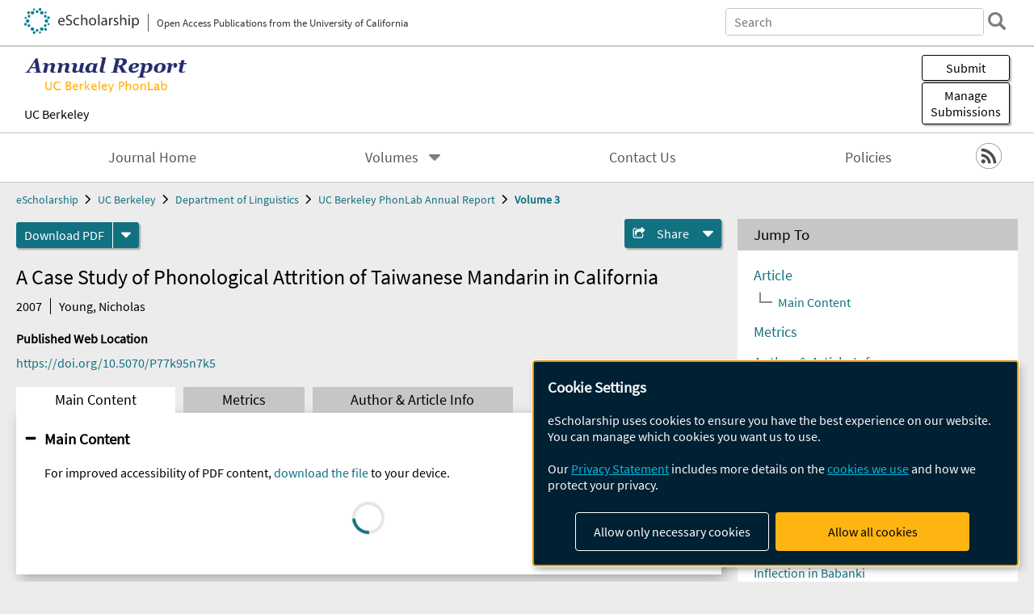

--- FILE ---
content_type: text/html; charset=UTF-8
request_url: https://escholarship.org/uc/item/7k95n7k5
body_size: 2427
content:
<!DOCTYPE html>
<html lang="en">
<head>
    <meta charset="utf-8">
    <meta name="viewport" content="width=device-width, initial-scale=1">
    <title></title>
    <style>
        body {
            font-family: "Arial";
        }
    </style>
    <script type="text/javascript">
    window.awsWafCookieDomainList = [];
    window.gokuProps = {
"key":"AQIDAHjcYu/GjX+QlghicBgQ/7bFaQZ+m5FKCMDnO+vTbNg96AH4rNVz6su/VZEN8ZENhuRFAAAAfjB8BgkqhkiG9w0BBwagbzBtAgEAMGgGCSqGSIb3DQEHATAeBglghkgBZQMEAS4wEQQMHtBCXf9B+pJ2/29OAgEQgDukEVPElPDYSfamSrvyxPl7iEpF7msKJ+X2JcVoiD6/fFu/+yi7EHB5AmsWBhRVTr/y925s7dcBY+6fsg==",
          "iv":"A6x+SQE6CQAAJIix",
          "context":"EG1z594gAuBKdvKLDTWWfGjB6/V4nfXP+CNA3aLPkH5KRQL9U3BmSNL66VIK2tEh7Z0jgNfa39FpbE4oaOEn9CuvGE/MKUOkKl6RE0U/UoKUbStJlg5U6blaaQpLumF8GRKU1Qo5EcjUN6DcRnMUnhj5dqQEPoFTkNQSHX3rsx3jWIzqgBKo/20aWcwnbYoBC0GN690J2LoBQAOrGOzpVhxMYguUZkGFFvy4YHN1hLl3Gm2lZK0WbUUUF/6QG9oz0YMGqKO5qBFV3UePvdDj4xWve8Jvzsr2AxAS6wDM1CB5Nr/yixCaJ80I6H+Uq68A5QtzaiWyouAX/cdYhENxh4D4qgxyFUCyqqg9iH9dy50YZQ9JK9ZiSIll+hVgYy9I2vRxF6tXMIltJFAQN5aAHjRxR+H+SafT/vT3Iijc3mv0in4oHdJN3Nuftd7eqb7fzUDW9ACRSgdOvcMxxzI0YPk4T/WbRbFfEQrBnzxTF5ZMUUCSvoTcP7AKuJwCSuBRoWypACd1LeQoKKoZzVyrCC89JklhTU/[base64]/HL/CEv7Ct0rWHf/7qoMNXBQmg9VzpZV2g=="
};
    </script>
    <script src="https://5ec2a1ad32dc.d0db0a30.us-east-2.token.awswaf.com/5ec2a1ad32dc/60ea1a4c1295/553dc510dcaf/challenge.js"></script>
</head>
<body>
    <div id="challenge-container"></div>
    <script type="text/javascript">
        AwsWafIntegration.saveReferrer();
        AwsWafIntegration.checkForceRefresh().then((forceRefresh) => {
            if (forceRefresh) {
                AwsWafIntegration.forceRefreshToken().then(() => {
                    window.location.reload(true);
                });
            } else {
                AwsWafIntegration.getToken().then(() => {
                    window.location.reload(true);
                });
            }
        });
    </script>
    <noscript>
        <h1>JavaScript is disabled</h1>
        In order to continue, we need to verify that you're not a robot.
        This requires JavaScript. Enable JavaScript and then reload the page.
    </noscript>
</body>
</html>

--- FILE ---
content_type: text/html;charset=utf-8
request_url: https://escholarship.org/uc/item/7k95n7k5
body_size: 4033
content:
<!DOCTYPE html>
<html lang="en" class="no-js">
<head>
  <meta charset="UTF-8">
  <meta name="viewport" content="width=device-width, initial-scale=1.0, user-scalable=yes">
  <title>A Case Study of Phonological Attrition of Taiwanese Mandarin in California</title>
  <meta id="meta-title" property="citation_title" content="A Case Study of Phonological Attrition of Taiwanese Mandarin in California"/>
  <meta id="og-title" property="og:title" content="A Case Study of Phonological Attrition of Taiwanese Mandarin in California"/>
  <meta name="twitter:widgets:autoload" content="off"/>
  <meta name="twitter:dnt" content="on"/>
  <meta name="twitter:widgets:csp" content="on"/>
  <meta name="google-site-verification" content="lQbRRf0vgPqMbnbCsgELjAjIIyJjiIWo917M7hBshvI"/>
  <meta id="meta-description" name="description" content="Author(s): Young, Nicholas"/>
  <meta id="og-description" name="og:description" content="Author(s): Young, Nicholas"/>
  <meta id="og-image" property="og:image" content="https://escholarship.org/images/escholarship-facebook2.jpg"/>
  <meta id="og-image-width" property="og:image:width" content="1242"/>
  <meta id="og-image-height" property="og:image:height" content="1242"/>
  <meta id="meta-author0" name="citation_author" content="Young, Nicholas"/>
  <meta id="meta-publication_date" name="citation_publication_date" content="2007"/>
  <meta id="meta-doi" name="citation_doi" content="10.5070/P77k95n7k5"/>
  <meta id="meta-journal_title" name="citation_journal_title" content="UC Berkeley PhonLab Annual Report"/>
  <meta id="meta-volume" name="citation_volume" content="3"/>
  <meta id="meta-issue" name="citation_issue" content="3"/>
  <meta id="meta-online_date" name="citation_online_date" content="2015-04-19"/>
  <meta id="meta-keywords" name="citation_keywords" content="Social and Behavioral Sciences"/>
  <meta id="meta-pdf_url" name="citation_pdf_url" content="https://escholarship.org/content/qt7k95n7k5/qt7k95n7k5.pdf"/>
  <link rel="canonical" href="https://escholarship.org/uc/item/7k95n7k5"/>
  <link rel="stylesheet" href="/css/main-e2f26f3825f01f93.css">
  <noscript><style> .jsonly { display: none } </style></noscript>
  <!-- Matomo -->
  <!-- Initial tracking setup. SPA tracking configured in MatomoTracker.jsx -->
  <script type="text/plain" data-type="application/javascript" data-name="matomo">
    var _paq = window._paq = window._paq || [];
    /* tracker methods like "setCustomDimension" should be called before "trackPageView" */
    _paq.push(['trackPageView']);
    _paq.push(['enableLinkTracking']);
    (function() {
      var u="//matomo.cdlib.org/";
      _paq.push(['setTrackerUrl', u+'matomo.php']);
      _paq.push(['setSiteId', '7']);
      var d=document, g=d.createElement('script'), s=d.getElementsByTagName('script')[0];
      g.async=true; g.src=u+'matomo.js'; s.parentNode.insertBefore(g,s);
      console.log('*** MATOMO LOADED ***');
    })();
  </script>
  <!-- End Matomo Code -->

</head>
<body>
  
<div id="main"><div data-reactroot=""><div class="body"><a href="#maincontent" class="c-skipnav">Skip to main content</a><div><div><header id="#top" class="c-header"><a class="c-header__logo2" href="/"><picture><source srcSet="/images/logo_eschol-small.svg" media="(min-width: 870px)"/><img src="/images/logo_eschol-mobile.svg" alt="eScholarship"/></picture><div class="c-header__logo2-tagline">Open Access Publications from the University of California</div></a><div class="c-header__search"><form class="c-search2"><div class="c-search2__inputs"><div class="c-search2__form"><label class="c-search2__label" for="global-search">Search eScholarship</label><input type="search" name="q" id="global-search" class="c-search2__field" placeholder="Search" autoComplete="off" autoCapitalize="off"/></div><fieldset><legend>Refine Search</legend><div class="c-search2__refine"><input type="radio" id="c-search2__refine-eschol" name="searchType" value="eScholarship" checked=""/><label for="c-search2__refine-eschol">All of eScholarship</label><input type="radio" id="c-search2__refine-campus" name="searchType" value="bling_reports"/><label for="c-search2__refine-campus">This <!-- -->Journal</label><input type="hidden" name="searchUnitType" value="journals"/></div></fieldset></div><button type="submit" class="c-search2__submit-button" aria-label="search"></button><button type="button" class="c-search2__search-close-button" aria-label="close search field"></button></form></div><button class="c-header__search-open-button" aria-label="open search field"></button></header></div><div class="
      c-subheader
      has-banner
      is-wide
      has-campus-label
      is-black
    " style="background-color:#ffffff"><a class="c-subheader__title" href="/uc/bling_reports"><h1>UC Berkeley PhonLab Annual Report</h1></a><a class="c-subheader__banner" href="/uc/bling_reports"><img src="/cms-assets/b6408cac910fe03910a54b028824ef13328f06d500313453bc16a7a542fa13b8" alt="UC Berkeley PhonLab Annual Report banner"/></a><a class="c-subheader__campus" href="/uc/ucb">UC Berkeley</a><div id="wizardModalBase" class="c-subheader__buttons"><button id="wizardlyDeposit" class="o-button__3">Submit</button><div class="c-modal"></div><button id="wizardlyManage" class="o-button__3">Manage<span class="c-subheader__button-fragment">Submissions</span></button><div class="c-modal"></div></div></div><div class="c-navbar"><nav class="c-nav"><details open="" class="c-nav__main"><summary class="c-nav__main-button">Menu</summary><ul class="c-nav__main-items"><li><a href="/uc/bling_reports">Journal Home</a></li><li><details class="c-nav__sub"><summary class="c-nav__sub-button">Volumes</summary><div class="c-nav__sub-items"><button class="c-nav__sub-items-button" aria-label="return to menu">Main Menu</button><ul><li><a href="/uc/bling_reports/15/1">Volume 15, 2019</a></li><li><a href="/uc/bling_reports/14/1">Volume 14, 2018</a></li><li><a href="/uc/bling_reports/13/1">Volume 13, 2017</a></li><li><a href="/uc/bling_reports/12/1">Volume 12, 2016</a></li><li><a href="/uc/bling_reports/11/11">Volume 11, 2015</a></li><li><a href="/uc/bling_reports/10/10">Volume 10, 2014</a></li><li><a href="/uc/bling_reports/9/9">Volume 9, 2013</a></li><li><a href="/uc/bling_reports/8/8">Volume 8, 2012</a></li><li><a href="/uc/bling_reports/7/7">Volume 7, 2011</a></li><li><a href="/uc/bling_reports/6/6">Volume 6, 2010</a></li><li><a href="/uc/bling_reports/5/5">Volume 5, 2009</a></li><li><a href="/uc/bling_reports/4/4">Volume 4, 2008</a></li><li><a href="/uc/bling_reports/3/3">Volume 3, 2007</a></li><li><a href="/uc/bling_reports/2/2">Volume 2, 2006</a></li><li><a href="/uc/bling_reports/1/1">Volume 1, 2005</a></li></ul></div></details></li><li><a href="/uc/bling_reports/contactUs">Contact Us</a></li><li><a href="/uc/bling_reports/policyStatement">Policies</a></li></ul></details></nav><div class="c-socialicons"><a href="/rss/unit/bling_reports"><img src="/images/logo_rss-circle-black.svg" alt="RSS"/></a></div></div><nav class="c-breadcrumb"><ul><li><a href="/">eScholarship</a></li><li><a href="/uc/ucb">UC Berkeley</a></li><li><a href="/uc/bling">Department of Linguistics</a></li><li><a href="/uc/bling_reports">UC Berkeley PhonLab Annual Report</a></li><li><a class="c-breadcrumb-link--active" href="/uc/bling_reports/3/3">Volume 3</a></li></ul></nav><div class="c-columns--sticky-sidebar"><main id="maincontent"><div><div class="c-itemactions"><div class="o-download"><a href="/content/qt7k95n7k5/qt7k95n7k5.pdf" class="o-download__button" download="eScholarship UC item 7k95n7k5.pdf">Download <!-- -->PDF</a><details class="o-download__formats"><summary aria-label="formats"></summary><div><ul class="o-download__nested-menu"><li class="o-download__nested-list1">Main<ul><li><a href="/content/qt7k95n7k5/qt7k95n7k5.pdf" download="eScholarship UC item 7k95n7k5.pdf">PDF</a></li></ul></li></ul></div></details></div><details class="c-share"><summary><span>Share</span></summary><div><div class="c-share__list"><a class="c-share__email" href="">Email</a><a class="c-share__facebook" href="">Facebook</a></div></div></details></div></div><h2 class="c-tabcontent__main-heading" tabindex="-1"><div class="c-clientmarkup">A Case Study of Phonological Attrition of Taiwanese Mandarin in California</div></h2><div class="c-authorlist"><time class="c-authorlist__year">2007</time><ul class="c-authorlist__list u-truncate-lines"><li class="c-authorlist__begin"><a href="/search/?q=author%3AYoung%2C%20Nicholas">Young, Nicholas</a> </li></ul></div><div class="c-pubinfo"><div class="pub-links-container"><h2 class="c-pubinfo__location-heading">Published Web Location</h2><a href="https://doi.org/10.5070/P77k95n7k5" class="c-pubinfo__link">https://doi.org/10.5070/P77k95n7k5</a></div></div><div class="c-tabs"><div class="c-tabs__tabs"><button class="c-tabs__button-more" aria-label="Show all tabs">...</button><button class="c-tabs__button--active">Main Content</button><button class="c-tabs__button">Metrics</button><button class="c-tabs__button">Author &amp; <!-- -->Article<!-- --> Info</button></div><div class="c-tabs__content"><div class="c-tabcontent"></div><p><br/></p></div></div></main><aside><section class="o-columnbox1"><header><h2>Jump To</h2></header><div class="c-jump"><a href="/uc/item/7k95n7k5">Article</a><ul class="c-jump__tree" aria-labelledby="c-jump__label"><li><a href="/uc/item/7k95n7k5">Main Content</a></li></ul><ul class="c-jump__siblings"><li><a href="/uc/item/7k95n7k5">Metrics</a></li><li><a href="/uc/item/7k95n7k5">Author &amp; <!-- -->Article<!-- --> Info</a></li></ul></div></section><div><section class="o-columnbox1"><header><h2>Related Items</h2></header><ul class="c-relateditems"><li><h3><a class="o-textlink__secondary" href="/uc/item/28b3c9fx"><div class="c-clientmarkup">Head correction of point tracking data</div></a></h3><div class="c-authorlist"><ul class="c-authorlist__list u-truncate-lines" style="--line-clamp-lines:2"><li class="c-authorlist__begin"><a href="/search/?q=author%3AJohnson%2C%20Keith">Johnson, Keith</a>; </li><li class="c-authorlist__end"><a href="/search/?q=author%3ASprouse%2C%20Ronald%20L.">Sprouse, Ronald L.</a> </li></ul></div></li><li><h3><a class="o-textlink__secondary" href="/uc/item/3xp899c0"><div class="c-clientmarkup">Articulatory patterns in contrasting nasal-stop sequences in Panãra</div></a></h3><div class="c-authorlist"><ul class="c-authorlist__list u-truncate-lines" style="--line-clamp-lines:2"><li class="c-authorlist__begin"><a href="/search/?q=author%3ALin%2C%20Susan">Lin, Susan</a>; </li><li class="c-authorlist__end"><a href="/search/?q=author%3ALapierre%2C%20Myriam">Lapierre, Myriam</a> </li></ul></div></li><li><h3><a class="o-textlink__secondary" href="/uc/item/5q143344"><div class="c-clientmarkup">The Segmental and Tonal Structure of Verb Inflection in Babanki</div></a></h3><div class="c-authorlist"><ul class="c-authorlist__list u-truncate-lines" style="--line-clamp-lines:2"><li class="c-authorlist__begin"><a href="/search/?q=author%3AAkumbu%2C%20Pius%20W.">Akumbu, Pius W.</a>; </li><li><a href="/search/?q=author%3AHyman%2C%20Larry%20M.">Hyman, Larry M.</a>; </li><li class="c-authorlist__end"><a href="/search/?q=author%3AKie%C3%9Fling%2C%20Roland">Kießling, Roland</a> </li></ul></div></li><li><h3><a class="o-textlink__secondary" href="/uc/item/796415rp"><div class="c-clientmarkup">The Fall and Rise of Vowel Length in Bantu</div></a></h3><div class="c-authorlist"><ul class="c-authorlist__list u-truncate-lines" style="--line-clamp-lines:2"><li class="c-authorlist__begin"><a href="/search/?q=author%3AHyman%2C%20Larry%20M.">Hyman, Larry M.</a> </li></ul></div></li><li><h3><a class="o-textlink__secondary" href="/uc/item/7mn4379n"><div class="c-clientmarkup">Individual differences in speech production: What is "phonetic substance"?</div></a></h3><div class="c-authorlist"><ul class="c-authorlist__list u-truncate-lines" style="--line-clamp-lines:2"><li class="c-authorlist__begin"><a href="/search/?q=author%3AJohnson%2C%20Keith">Johnson, Keith</a> </li></ul></div></li></ul></section></div></aside></div></div><div><div class="c-toplink"><a href="javascript:window.scrollTo(0, 0)">Top</a></div><footer class="c-footer"><nav class="c-footer__nav"><ul><li><a href="/">Home</a></li><li><a href="/aboutEschol">About eScholarship</a></li><li><a href="/campuses">Campus Sites</a></li><li><a href="/ucoapolicies">UC Open Access Policy</a></li><li><a href="/publishing">eScholarship Publishing</a></li><li><a href="https://www.cdlib.org/about/accessibility.html">Accessibility</a></li><li><a href="/privacypolicy">Privacy Statement</a></li><li><a href="/policies">Site Policies</a></li><li><a href="/terms">Terms of Use</a></li><li><a href="/login"><strong>Admin Login</strong></a></li><li><a href="https://help.escholarship.org"><strong>Help</strong></a></li></ul></nav><div class="c-footer__logo"><a href="/"><img class="c-lazyimage" data-src="/images/logo_footer-eschol.svg" alt="eScholarship, University of California"/></a></div><div class="c-footer__copyright">Powered by the<br/><a href="http://www.cdlib.org">California Digital Library</a><br/>Copyright © 2017<br/>The Regents of the University of California</div></footer></div></div></div></div>
  <script src="/js/vendors~app-bundle-2fe992be5bdff454dc27.js"></script>
  <script src="/js/app-bundle-ed8f2b484c2762d626d4.js"></script>
</body>
</html>
